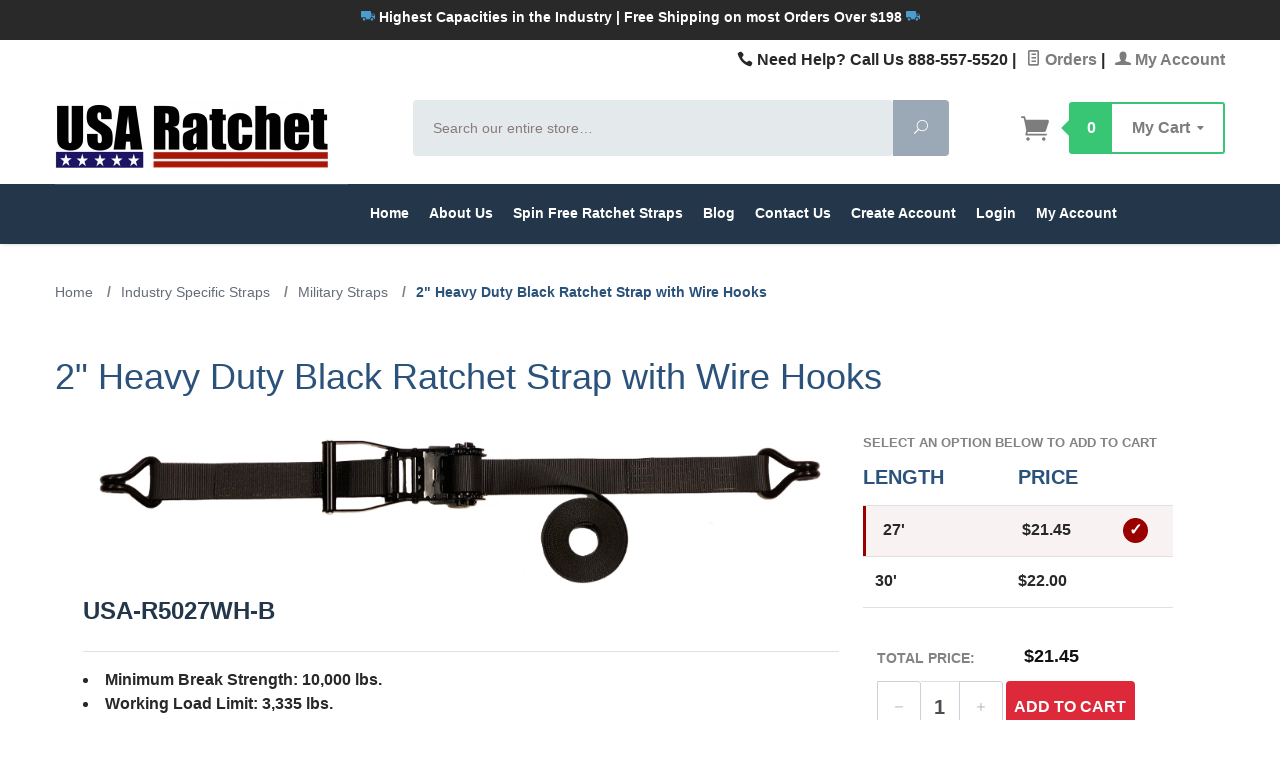

--- FILE ---
content_type: text/html; charset=utf-8
request_url: https://usaratchet.com/2-inch-black-ratchet-strap-wire-hooks-military.html
body_size: 17696
content:
<!DOCTYPE html><html lang="en-us"><head><title>2" Military Black Ratchet Strap with Wire Hooks</title><script type="text/javascript">
var json_url = "https:\/\/usaratchet.com\/mm5\/json.mvc\u003F";
var json_nosessionurl = "https:\/\/usaratchet.com\/mm5\/json.mvc\u003F";
var Store_Code = "usaratchet";
</script>
<script type="text/javascript" src="https://usaratchet.com/mm5/clientside.mvc?T=7850aeb6&amp;Filename=ajax.js" integrity="sha512-hBYAAq3Edaymi0ELd4oY1JQXKed1b6ng0Ix9vNMtHrWb3FO0tDeoQ95Y/KM5z3XmxcibnvbVujqgLQn/gKBRhA==" crossorigin="anonymous"></script>
<script type="text/javascript">
var MMThemeBreakpoints =
[
{
"code":	"mobile",
"name":	"Mobile",
"start":	{
"unit": "px",
"value": ""
}
,
"end":	{
"unit": "em",
"value": "39.999"
}
}
,{
"code":	"tablet",
"name":	"Tablet",
"start":	{
"unit": "px",
"value": ""
}
,
"end":	{
"unit": "em",
"value": "59.999"
}
}
];
</script>
<script type="text/javascript" src="https://usaratchet.com/mm5/clientside.mvc?T=7850aeb6&amp;Filename=runtime_ui.js" integrity="sha512-ZIZBhU8Ftvfk9pHoUdkXEXY8RZppw5nTJnFsMqX+3ViPliSA/Y5WRa+eK3vIHZQfqf3R/SXEVS1DJTjmKgVOOw==" crossorigin="anonymous"></script>
<script type="text/javascript" src="https://usaratchet.com/mm5/clientside.mvc?T=7850aeb6&amp;Module_Code=cmp-cssui-searchfield&amp;Filename=runtime.js" integrity="sha512-GT3fQyjPOh3ZvhBeXjc3+okpwb4DpByCirgPrWz6TaihplxQROYh7ilw9bj4wu+hbLgToqAFQuw3SCRJjmGcGQ==" crossorigin="anonymous"></script>
<script type="text/javascript">
var MMSearchField_Search_URL_sep = "https:\/\/usaratchet.com\/SRCH.html\u003FSearch=";
(function( obj, eventType, fn )
{
if ( obj.addEventListener )
{
obj.addEventListener( eventType, fn, false );
}
else if ( obj.attachEvent )
{
obj.attachEvent( 'on' + eventType, fn );
}
})( window, 'mmsearchfield_override', function()
{
MMSearchField.prototype.onMenuAppendHeader = function(){return null;}MMSearchField.prototype.onMenuAppendItem = function( data ){var span;span = newElement( 'span', null, null, null );span.innerHTML = data;return span;}MMSearchField.prototype.onMenuAppendStoreSearch = function( search_value ){var item;item = newElement( 'div', { 'class': 'mm_searchfield_menuitem mm_searchfield_menuitem_storesearch' }, null, null );item.element_text = newTextNode( 'Search store for product "' + search_value + '"', item );return item;}MMSearchField.prototype.onFocus = function( e ) { ; };MMSearchField.prototype.onBlur = function( e ) { ; };
} );
</script>
<meta name="msvalidate.01" content="482E5C0AD7797C39AFCECB2BA10CB712" /><meta name="msvalidate.01" content="FBDF82848E4DF00978242D8747037CB9" /><meta name="description" content='Buy at usaratchet.com. Premium Quality SPIN FREE Ratchet Straps, Tie Downs, and Custom Nets for all Flatbed Trailers, Moving & Pickup Trucks'><meta name="keywords" content=' Securing Straps, Straps, Ratchet Straps, Winch Straps, Cam Buckle Straps, Cargo Nets, Replacment Straps, Car Tiedown Straps, Tow Straps, Wheel Nets, Tiedowns, Cargo Securing Straps, Securing Device, Best Ratchet Straps, Ratchet Straps, Ratchet, Straps, Ratchet Straps USA, Self Contained Ratchet Strap, Cargo Net with Ratchet Straps, Cargo Net, 4 Inch Straps, 2 Inch Straps, 3 Inch Straps, 1 Inch Straps, Flatbed Trailer Products, Interior Van Products, Moving Blankets, Auto Towing, Truck Driver, Trucking, Auto Hauling Products, Towing Products, Moving, Hauling, Towing, Utility Straps, Webbing, Industrial Straps, 1 Inch Cam Buckle, Cam Buckle Straps, Transportation, Moving Supplies, Flatbed, Trailer, Boat Straps, Load Securement, Self Contained Ratchet Straps, Car Tie Downs, Auto Hauler Straps, E Track Straps, flatbed trailer accessories, cargo tie down straps, Boat Tie Downs, Spin Free Ratchet Straps, Spin Free Tiedown Straps'/><base href="https://usaratchet.com/mm5/"><meta http-equiv="X-UA-Compatible" content="IE=edge"><meta name="viewport" content="width=device-width, initial-scale=1"><meta name="categories" content="Heavy-duty tie-down straps, Ratchet straps, Tie-down straps, Military ratchet straps" />
<meta name="description" content="Secure military cargo with 2&quot; Heavy Duty Black Ratchet Strap with Wire Hooks. Features 12,000 lb break strength, perfect for night use and harsh environments." />
<meta name="keywords" content="2&quot; heavy-duty black ratchet strap
Military ratchet strap
Ratchet strap with wire hooks
12,000 lb break strength strap
Heavy-duty tie-down strap" />
<link rel="shortcut icon" type="image/png" href="/mm5/favicon.ico"><link href="/mm5/humans.txt" rel="author"><link rel="canonical" href="https://usaratchet.com/2-inch-black-ratchet-strap-wire-hooks-military.html"><link rel="stylesheet" href="themes/levels/css/all.php"><link type="text/css" media="all" rel="stylesheet" href="css/00000002/b03/combofacets.css?T=dece6c48" data-resource-group="css_list" data-resource-code="combofacets" /><link rel="preconnect" crossorigin href="//www.google-analytics.com" data-resource-group="css_list" data-resource-code="preconnect-google-analytics" /><link rel="preconnect" crossorigin href="https://www.googletagmanager.com" data-resource-group="css_list" data-resource-code="preconnect-google-tag-manager" /><script type="text/javascript" src="scripts/00000002/b03/mailchimp.js?T=2a818a24" data-resource-group="css_list" data-resource-code="mailchimp"></script><style type="text/css">
body
{
font-family: Tahoma, Geneva, sans-serif;
}
</style>
<!--[if lt IE 9]><script src="themes/levels/js/modernizr.js"></script><script src="themes/levels/js/respond.min.js"></script><![endif]--><!-- Start: Google Rich Snippets --><div itemscope itemtype="http://schema.org/Product"><meta itemprop="name" content="" /><meta itemprop="image" content="" /><meta itemprop="category" content="2&quot; Heavy Duty Black Ratchet Strap with Wire Hooks" /><meta itemprop="description" content="" /><div itemprop="offers" itemscope itemtype="http://schema.org/Offer"><meta itemprop="sku" content="" /><meta itemprop="priceCurrency" content="USD" /><meta itemprop="seller" content="USA Ratchet" /><meta itemprop="itemCondition" content="new" /></div></div><!-- End: Google Rich Snippets --><meta property="og:title" content=""><meta property="og:type" content="product"><meta property="og:image" content="https://usaratchet.com/mm5/graphics/00000002/USA%20Ratchet%20Logo_273x68.jpg"><meta property="og:url" content=""><meta property="og:site_name" content="USA Ratchet"><meta property="og:description" content="Check out the deal on  at USA Ratchet"><meta property="og:locale" content="en_US"><meta name="twitter:card" content="summary_large_image"><meta name="twitter:site" content="@TWITTER_ACCOUNT"><meta name="twitter:creator" content="@TWITTER_ACCOUNT"><meta name="twitter:url" content=""><meta name="twitter:title" content=""><meta name="twitter:description" content="Check out the deal on  at USA Ratchet"><meta name="twitter:image" content="https://usaratchet.com/mm5/graphics/00000002/USA%20Ratchet%20Logo_273x68.jpg"><meta name="twitter:image:alt" content=""><!-- Start of HubSpot Embed Code --><script type="text/javascript" id="hs-script-loader" async defer src="//js.hs-scripts.com/43817554.js"></script><!-- End of HubSpot Embed Code --><script data-resource-group="head_tag" data-resource-code="GTM-head-tag">(function(w,d,s,l,i){w[l]=w[l]||[];w[l].push({'gtm.start':new Date().getTime(),event:'gtm.js'});var f=d.getElementsByTagName(s)[0],j=d.createElement(s),dl=l!='dataLayer'?'&l='+l:'';j.async=true;j.src='https://www.googletagmanager.com/gtm.js?id='+i+dl;f.parentNode.insertBefore(j,f);})(window,document,'script','dataLayer','GTM-TGXT3DZ');</script><script data-resource-group="head_tag" data-resource-code="GTM-dataLayer">
var dataLayer = dataLayer || [];
dataLayer.push({
canonicalUri: '\/2-inch-black-ratchet-strap-wire-hooks-military.html',
canonicalUrl: 'https:\/\/usaratchet.com\/2-inch-black-ratchet-strap-wire-hooks-military.html',
category: {
code: '2-inch-black-ratchet-strap-wire-hooks-military',
name: '2\" Heavy Duty Black Ratchet Strap with Wire Hooks'
},
global: {
action: '',
basket: {
basketId: 'provisional',
custId: '0'
},
categoryCode: '2-inch-black-ratchet-strap-wire-hooks-military',
function: '',
moduleFunction: '',
productCode: '',
screen: 'CTGY',
uiException: ''
},
page: {
code: 'CTGY_LIST',
name: 'Category Display List'
},
product: {
code: '',
name: '',
sku: ''
}
});
window.addEventListener('DOMContentLoaded', () => {
document.querySelectorAll('form').forEach(form => {
if (form.getAttribute('name')?.length) {
return;
}
const identifier = form.elements?.Action?.value ?? form.dataset?.hook ?? form.querySelector('legend')?.innerText;
if (identifier?.length) {
form.name = identifier;
}
});
});
window.addEventListener('DOMContentLoaded', () => {
let timeoutId;
const debouncedSearch = (e) => {
clearTimeout(timeoutId);
timeoutId = setTimeout(() => {
const search_term = e?.target?.value;
if (!search_term?.length) {
return;
}
dataLayer.push({
event: 'search',
search_term
});
}, 500);
};
const searchInputs = document.querySelectorAll('input[name="Search"]');
searchInputs.forEach(input => {
input.addEventListener('input', debouncedSearch)
});
});
class MMXPromotionTracker {
constructor() {
window.addEventListener('DOMContentLoaded', () => {
this.init();
});
}
init() {
this.promotions = document.querySelectorAll('[data-flex-item]');
if (!this.promotions.length) {
return;
}
this.promotionObserver = new IntersectionObserver((entries) => {
this.observedCallback(entries);
}, {threshold: [0.75]});
this.promotions.forEach((promotion, i) => {
this.promotionObserver.observe(promotion);
promotion.addEventListener('click', (e) => {
this.promotionClicked(promotion, e);
});
});
}
promotionClicked(promotion, e){
let clickedLink = false;
let products = [];
let clickedHero;
e.composedPath().forEach(item => {
if (item.nodeName === 'A' || (item.nodeName === 'MMX-HERO' && item.dataset?.href?.length)) {
clickedLink = true;
}
if (item.nodeName === 'MMX-HERO') {
clickedHero = item;
} else if (item.nodeName === 'MMX-PRODUCT-CAROUSEL') {
const clickedProductIndex = [...item.shadowRoot.querySelectorAll('mmx-hero[slot="hero_slide"]')].findIndex(heroSlide => heroSlide === clickedHero);
products = [item?.products[clickedProductIndex]];
} else if (item.nodeName === 'MMX-FEATURED-PRODUCT') {
products = [item?.product];
}
});
if (clickedLink) {
this.trackPromotion('select_promotion', promotion, products);
}
};
trackPromotion(event, item, products = []) {
dataLayer.push({ ecommerce: null });
dataLayer.push({
event,
ecommerce: {
creative_name: item.getAttribute('data-flex-item'),
creative_slot: [...this.promotions].findIndex(promotion => promotion === item) + 1,
items: this.productsToEcommerceItems(products),
promotion_id: item.getAttribute('data-flex-component')
}
});
};
observedCallback(entries) {
entries.forEach((entry, entryIndex) => {
if (!entry.isIntersecting) {
return;
}
this.trackPromotion('view_promotion', entry.target, entry.target?.products);
});
};
productsToEcommerceItems(products = []) {
if (!products?.length) {
return [];
}
return products.map((item, i) => {
return {
item_id: item.code,
item_name: item.name,
item_sku: item?.sku,
index: i,
price: item.price,
discount: item.base_price - item.price,
quantity: 1
}
});
}
}
new MMXPromotionTracker();
dataLayer.push({ ecommerce: null });
dataLayer.push({
	"ecommerce": {
		"item_list_id": "category_listing",
		"item_list_name": "Category Listing",
		"items": [
			{
				"discount": 0,
				"index": 0,
				"item_id": "USA-R5027WH-B",
				"item_name": "2\" x 27\u0027 Black Ratchet Strap with Wire Hooks \u0028Black Webbing\u0029",
				"item_sku": "USA-R5027WH-B",
				"item_variant": "",
				"price": 21.45,
				"quantity": 1
			},
			{
				"discount": 0,
				"index": 1,
				"item_id": "USA-R5030WH-B",
				"item_name": "2\" x 30\u0027 Black Ratchet Strap with Wire Hooks \u0028Black Webbing\u0029",
				"item_sku": "USA-R5030WH-B",
				"item_variant": "",
				"price": 22,
				"quantity": 1
			}
		]
	},
	"event": "view_item_list"
});
class SelectItemTracker {
listSelectors = {
related_products: [
'.x-product-list--related .x-product-list__link',
'.t-related-product-list .x-product-list__link',
'#js-related-products-carousel [data-mm-linktype="product-list-link"]',
'#js-PROD [data-mm-linktype="product-list-link"]',
'.cmp-product-list .cmp-product-list__item:not(.cmp-product-list__header)',
'[data-hook="related-products"] .mm-card-grid-item__wrapper'
],
wish_list_items: [
'#js-WISH .t-basket__product-details a:not([href*="Edit_Wish"], [href*="Action=RMWL"])',
'#js-WISH .basket-product-row a:not([href*="Edit_Wish"], [href*="Action=RMWL"])',
'#js-WISH .basket-display__product-row a:not([href*="Edit_Wish"], [href*="Action=RMWL"])'
],
order_status: [
'.t-page-ords .t-basket__product-name',
'.t-account-landing__order-list a',
'#js-ORDS .basket-product-row a',
'.order-summary-display a'
]
};
productLists = [
'search_results',
'category_listing',
'all_products'
]
productListLinkSelectors = [
'.x-product-list .x-product-list__link',
'.cmp-product-list .cmp-product-list__item',
'#js-product-list .category-product',
'#js-product-list [data-mm-linktype="product-list-link"]',
'.product-grid [data-mm-linktype="product-list-link"]'
];
constructor() {
window.addEventListener('DOMContentLoaded', () => {
this.init();
});
}
init() {
this.buildProductListLinkSelectors();
Object.keys(this.listSelectors).forEach(listId => {
this.bindListEvents(listId);
});
}
buildProductListLinkSelectors() {
this.productLists.forEach(productList => {
this.listSelectors[productList] = this.productListLinkSelectors;
});
}
bindListEvents(listId) {
const viewItemListEvent = this.getViewItemListEvent(listId);
if (!viewItemListEvent) {
return;
}
const listSelectors = this.listSelectors[listId];
const firstMatchingSelector = listSelectors.find(selector => {
return document.querySelector(selector) !== null;
});
const listItemLinks = document.querySelectorAll(firstMatchingSelector);
listItemLinks.forEach((listItemLink, index) => {
listItemLink.addEventListener('click', () => {
this.trackSelectItem(viewItemListEvent, index);
});
});
}
getViewItemListEvent(list_id) {
return window?.dataLayer?.find(item => {
return item?.event === 'view_item_list' && item?.ecommerce?.item_list_id === list_id;
});
}
trackSelectItem(viewItemListEvent, itemIndex) {
const selectedItem = structuredClone(viewItemListEvent?.ecommerce?.items?.[itemIndex]);
if (typeof selectedItem !== 'object') {
return;
}
dataLayer.push({ ecommerce: null });
dataLayer.push({
event: 'select_item',
ecommerce: {
currency: 'USD',
value: selectedItem?.price - selectedItem?.discount,
items: [
selectedItem
]
}
});
}
}
new SelectItemTracker();
</script><style>.additional-prods-container h4 {font-size: 1.8em;padding-top: 1em;padding-bottom: .5em;text-align:center;}.category-tree {display: none;}.hdft-header h1{font-weight: 700;color: #24364A;}.summary-header p{font-size:1rem;font-weight:bold;color:black;}.summary-header h3{color: #818384;text-transform: uppercase;font-size: .8em;padding-top:.5rem;	}.pre-selected-sku{font-weight:bold;color: #24364A;}	.full-text p{font-weight:normal;font-size: .85rem;line-height:2;}.increase-decrease-wrap {display: inline-block;border: 1px solid #ccd1d9;position: relative;left:0;width:34%;}.increase-decrease-input, input[type="tel"].increase-decrease-input {vertical-align: middle;font-size: 20px;height: 53px;width: 30%;border-radius: 0;margin: 0;border-right: 0;border-left: 0;}.decrease-quantity, .increase-quantity {cursor: pointer;-moz-user-select: none;-ms-user-select: none;-webkit-user-select: none;user-select: none;height: 51px;width: 100%;text-align: center;}.decrease-quantity:before, .increase-quantity:before {position: absolute;top: 17px;left: calc(50% - 8px);right: initial;}.increase-quantity {border-bottom: 0;}.product-item{min-height:50px; padding-top: 12px;}.product-item:hover, .product-item.highlight{background-color: #F9F2F2;border-left: 3px solid #990000;padding-left: 5px;padding-right: -5px;}.product-item span.radio.column {opacity: 0;}.product-item:hover span.radio.column {opacity: 1;border: 1px solid #990000;position: relative;}.product-item:hover span.radio.column:after {content: "\002B";color: #990000;position: absolute;top: 0;left: 6px;	}div.product-item input:checked ~ label span.radio.column{opacity: 1;}div.product-item input:checked ~ label span.radio.column:after {content: "\2713";color: white;font-weight: bold;background-color: #990000;border-radius: 50%;width: 25px;height: 25px;position: absolute;top: 0;left: 0;opacity: 1;text-indent: 6px;}#js-add-to-cart{min-width:fit-content;}#toggle-text{display:none;	}#open-close-icon{float: right;color: transparent;position: relative;}#open-close-icon:after {content:attr(data-icon);color: black;font-family:'ElegantIcons';speak:none;text-transform:none;line-height:1;font-size:2rem;font-weight:normal;position: absolute;right: calc(50% - .5em);top:-7px;}@media only screen and (min-width:608px) and (max-width:959px){.add-to-cart-wrap{left-margin:1%;}}</style></head><body id="js-CTGY_LIST" class=" ctgy_list 2-inch-black-ratchet-strap-wire-hooks-military"><!-- GH-TEST --><!-- Meta Pixel Code --><script>!function(f,b,e,v,n,t,s){if(f.fbq)return;n=f.fbq=function(){n.callMethod?n.callMethod.apply(n,arguments):n.queue.push(arguments)};if(!f._fbq)f._fbq=n;n.push=n;n.loaded=!0;n.version='2.0';n.queue=[];t=b.createElement(e);t.async=!0;t.src=v;s=b.getElementsByTagName(e)[0];s.parentNode.insertBefore(t,s)}(window, document,'script','https://connect.facebook.net/en_US/fbevents.js');fbq('init', '855701720218555'); // your pixel IDfbq('track', 'PageView');</script><noscript><img height="1" width="1" style="display:none"src="https://www.facebook.com/tr?id=855701720218555&ev=PageView&noscript=1"/></noscript><!-- End Meta Pixel Code --><!--[if lt IE 9]> <p class="message closable message-info browsehappy align-center"><a href="#" class="close">&times;</a>You are using an <strong>outdated</strong> browser.<br />Please <a href="http://browsehappy.com/" target="_blank">upgrade your browser</a> to improve your experience.</p> <![endif]--><nav class="mobile-menu mobile-menu-left"><div class="row mobile-navigation-header"><a href="https://usaratchet.com/customer-login.html" rel="nofollow" class="column one-third align-center bg-gray white"><span data-rt-icon="&#x61;"></span><small>ACCOUNT</small></a><a href="https://usaratchet.com/CTUS.html" rel="nofollow" class="column one-third align-center bg-gray white"><span data-icon="&#xe090;"></span><small>CONTACT</small></a><a href="https://usaratchet.com/BASK.html" rel="nofollow" class="column one-third align-center bg-levels-green white"><span data-rt-icon="&#x65;"></span><small>MY CART</small></a></div><div id="js-mobile-navigation" class="mobile-navigation">
<ul id="js-navigation-set" class="navigation-set horizontal-drop-down">
<li class="level-1">
<span class="parent"><a href="https://usaratchet.com/special-offers.html" target="_self">Special Offers</a></span>
<ul>
<li class="level-2">
<span><a href="https://usaratchet.com/ratchet-straps-special-offer.html" target="_self">SPIN FREE Ratchet Straps</a></span>
</li>
<li class="level-2">
<span><a href="https://usaratchet.com/winch-straps-15433.html" target="_self">Winch Straps</a></span>
</li>
<li class="level-2">
<span><a href="https://usaratchet.com/self-contained-ratchet-straps.html" target="_self">Self Contained Ratchet Straps</a></span>
</li>
<li class="level-2">
<span><a href="https://usaratchet.com/interior-trailer-strap.html" target="_self">Interior Trailer Straps</a></span>
</li>
</ul>
<span data-name="Special Offers" data-rt-icon="d" class="next"></span>
</li>
<li class="level-1">
<span class="parent"><a href="https://usaratchet.com/ratchet-straps-tie-downs.html" target="_self">Ratchet Straps &amp; Tie Downs</a></span>
<ul>
<li class="level-2">
<span><a href="https://usaratchet.com/1-inch-straps.html" target="_self">1 Inch Straps</a></span>
</li>
<li class="level-2">
<span><a href="https://usaratchet.com/1-1-2-inch-straps.html" target="_self">1 - 1/2 Inch Straps</a></span>
</li>
<li class="level-2">
<span><a href="https://usaratchet.com/2-inch-strap.html" target="_self">2 Inch Straps</a></span>
</li>
<li class="level-2">
<span><a href="https://usaratchet.com/3-inch-straps.html" target="_self">3 Inch Straps</a></span>
</li>
<li class="level-2">
<span><a href="https://usaratchet.com/4-inch-straps.html" target="_self">4 Inch Straps</a></span>
</li>
<li class="level-2">
<span><a href="https://usaratchet.com/endless-straps.html" target="_self">Endless Straps</a></span>
</li>
<li class="level-2">
<span><a href="https://usaratchet.com/self-contained-ratchet-rs-td.html" target="_self">Self Contained Ratchet Straps</a></span>
</li>
</ul>
<span data-name="Ratchet Straps & Tie Downs" data-rt-icon="d" class="next"></span>
</li>
<li class="level-1">
<span class="parent"><a href="https://usaratchet.com/flatbed-trailer-products.html" target="_self">Flatbed Trailer Products</a></span>
<ul>
<li class="level-2">
<span><a href="https://usaratchet.com/ratchet-straps.html" target="_self">Ratchet Straps</a></span>
</li>
<li class="level-2">
<span><a href="https://usaratchet.com/winch-straps-flatbed.html" target="_self">Winch Straps</a></span>
</li>
<li class="level-2">
<span><a href="https://usaratchet.com/fb-replacement-straps.html" target="_self">Replacement Straps</a></span>
</li>
<li class="level-2">
<span><a href="https://usaratchet.com/winch-bars-winches-and-accessories.html" target="_self">Winch Bars, Winches, &amp; Accessories</a></span>
</li>
<li class="level-2">
<span><a href="https://usaratchet.com/mm5/merchant.mvc?Screen=CTGY&Category_Code=transport-chains-and-ratchet-binder" target="_self">Transport Chain</a></span>
</li>
<li class="level-2">
<span><a href="https://usaratchet.com/Rubber-tarp-straps-and-rubber-corner-protectors.html" target="_self">Rubber Tarp Straps &amp; Corner Protectors</a></span>
</li>
</ul>
<span data-name="Flatbed Trailer Products" data-rt-icon="d" class="next"></span>
</li>
<li class="level-1">
<span class="parent"><a href="https://usaratchet.com/interior-van-and-moving-supplies.html" target="_self">Interior Van &amp; Moving Supplies</a></span>
<ul>
<li class="level-2">
<span><a href="https://usaratchet.com/cargo-bars.html" target="_self">Cargo Bars</a></span>
</li>
<li class="level-2">
<span><a href="https://usaratchet.com/decking-beams.html" target="_self">Decking Beams</a></span>
</li>
<li class="level-2">
<span><a href="https://usaratchet.com/ratchet-straps-interior.html" target="_self">Ratchet Straps with Spring E Fittings</a></span>
</li>
<li class="level-2">
<span><a href="https://usaratchet.com/cam-buckle-straps.html" target="_self">Cam Buckle Straps with Spring E Fittings</a></span>
</li>
<li class="level-2">
<span><a href="https://usaratchet.com/e-track-and-accessories.html" target="_self">E-Track &amp; Accessories</a></span>
</li>
<li class="level-2">
<span><a href="https://usaratchet.com/specialty-interior-straps.html" target="_self">Heavy Duty E Track Ratchet Straps</a></span>
</li>
<li class="level-2">
<span><a href="https://usaratchet.com/specialty-interior-straps.html" target="_self">Specialty Interior Straps</a></span>
</li>
<li class="level-2">
<span><a href="https://usaratchet.com/trailer-door-safety-strap.html" target="_self">Trailer Door Safety Strap</a></span>
</li>
<li class="level-2">
<span class="parent"><a href="https://usaratchet.com/cargo-nets.html" target="_self">Cargo Nets</a></span>
<ul>
<li class="level-3"><span><a href="https://usaratchet.com/1-cargo-nets.html" target="_self">1 &quot; Cargo Nets</a></span></li>
<li class="level-3"><span><a href="https://usaratchet.com/2-cargo-nets.html" target="_self">2&quot; Cargo Nets</a></span></li>
</ul>
<span data-name="Cargo Nets" data-rt-icon="d" class="next"></span>
</li>
</ul>
<span data-name="Interior Van & Moving Supplies" data-rt-icon="d" class="next"></span>
</li>
<li class="level-1">
<span class="parent"><a href="https://usaratchet.com/auto-hauling-towing-products.html" target="_self">Auto Hauling &amp; Towing Products</a></span>
<ul>
<li class="level-2">
<span><a href="https://usaratchet.com/auto-hauler-straps.html" target="_self">Auto Hauler Straps</a></span>
</li>
<li class="level-2">
<span><a href="https://usaratchet.com/wheel-nets.html" target="_self">Wheel Nets</a></span>
</li>
<li class="level-2">
<span><a href="https://usaratchet.com/towing-products.html" target="_self">Towing Products</a></span>
</li>
<li class="level-2">
<span><a href="https://usaratchet.com/replacement-straps.html" target="_self">Replacement Straps</a></span>
</li>
<li class="level-2">
<span><a href="https://usaratchet.com/car-tie-downs.html" target="_self">Car Tie Downs</a></span>
</li>
<li class="level-2">
<span><a href="https://usaratchet.com/recovery-straps.html" target="_self">Recovery Straps</a></span>
</li>
</ul>
<span data-name="Auto Hauling & Towing Products" data-rt-icon="d" class="next"></span>
</li>
<li class="level-1">
<span class="parent"><a href="https://usaratchet.com/powersports-and-utility-trailer-straps.html" target="_self">Powersports &amp; Utility Trailer Straps</a></span>
<ul>
<li class="level-2">
<span><a href="https://usaratchet.com/motorcycle-and-atv-straps.html" target="_self">Motorcycle &amp; ATV Straps</a></span>
</li>
<li class="level-2">
<span><a href="https://usaratchet.com/utility-trailer-straps.html" target="_self">Utility Trailer Straps</a></span>
</li>
<li class="level-2">
<span><a href="https://usaratchet.com/boat-straps.html" target="_self">Boat Straps</a></span>
</li>
</ul>
<span data-name="Powersports & Utility Trailer Straps" data-rt-icon="d" class="next"></span>
</li>
<li class="level-1">
<span class="parent"><a href="https://usaratchet.com/webbing-and-hardware.html" target="_self">Hardware &amp; Webbing</a></span>
<ul>
<li class="level-2">
<span><a href="https://usaratchet.com/chain.html" target="_self">Chain</a></span>
</li>
<li class="level-2">
<span><a href="https://usaratchet.com/hardware.html" target="_self">Hardware</a></span>
</li>
<li class="level-2">
<span><a href="https://usaratchet.com/webbing.html" target="_self">Webbing</a></span>
</li>
</ul>
<span data-name="Hardware & Webbing" data-rt-icon="d" class="next"></span>
</li>
<li class="level-1">
<span class="parent"><a href="https://usaratchet.com/industry-specific-straps.html" target="_self">Industry Specific Straps</a></span>
<ul>
<li class="level-2">
<span><a href="https://usaratchet.com/gas-cylinder-straps.html" target="_self">Gas Cylinder Straps</a></span>
</li>
<li class="level-2">
<span><a href="https://usaratchet.com/military.html" target="_self">Military</a></span>
</li>
<li class="level-2">
<span><a href="https://usaratchet.com/shopping-cart-seat-belt.html" target="_self">Shopping Cart Seat Belt Straps</a></span>
</li>
<li class="level-2">
<span><a href="https://usaratchet.com/tent-tie-down-straps.html" target="_self">Tent Tie Down Straps</a></span>
</li>
</ul>
<span data-name="Industry Specific Straps" data-rt-icon="d" class="next"></span>
</li>
<li class="level-1">
<span><a href="https://usaratchet.com/featured-products.html" target="_self">featured-products</a></span>
</li>
<li class="level-1 bg-gray white mobile-navigation-gray">
<span class="parent">More...</span>
<ul>
<li class="level-1">
<span><a href="https://usaratchet.com/storefront.html" target="_self">Home</a></span>
</li>
<li class="level-1">
<span><a href="https://usaratchet.com/ABUS.html" target="_self">About Us</a></span>
</li>
<li class="level-1">
<span><a href="https://usaratchet.com/ratchet-straps.html" target="_self">Spin Free Ratchet Straps</a></span>
</li>
<li class="level-1">
<span><a href="https://usaratchet.com/blog.html" target="_self">Blog</a></span>
</li>
<li class="level-1">
<span><a href="https://usaratchet.com/CTUS.html" target="_self">Contact Us</a></span>
</li>
<li class="level-1">
<span><a href="https://usaratchet.com/ACAD.html" target="_self">Create Account</a></span>
</li>
<li class="level-1">
<span><a href="https://usaratchet.com/customer-login.html" target="_self">Login</a></span>
</li>
<li class="level-1">
<span><a href="https://usaratchet.com/ACLN.html" target="_self">My Account</a></span>
</li>
</ul>
<span data-name="More..." data-rt-icon="d" class="next"></span>
</li>
</ul>
</div></nav><!-- end mobile-navigation --><div id="js-site-overlay" class="site-overlay"></div><!-- end site-overlay --><div id="js-site-wrapper" class="site-wrapper"><header id="js-header" class="header clearfix"><div class="pre-header clearfix bg-charcoal"><nav class="row wrap"><ul class="align-center"><li class="pre-header--promo">
<span id="promo-message" class="readytheme-banner">
<a href="https://usaratchet.com/shipping-and-return-policy.html" target="_self"><span class="levels-icon-truck sky"></span> Highest Capacities in the Industry | Free Shipping on most Orders Over $198 <span class="levels-icon-truck sky"></a>
</span>
</li></ul></nav></div><!-- end pre-header --><div id="js-main-header" class="row wrap main-header vertical-align-parent"><ul class="medium-all-hidden no-list mobile-main-header"><li class="column one-sixth toggle-slide-left mobile-menu-button"><span data-icon="&#x61;"></span></li><li class="column two-thirds"><a href="http://usaratchet.com/" title="USA Ratchet" class="align-center"><img src="graphics/00000002/USA Ratchet Logo_273x68.jpg" alt="USA Ratchet" title="USA Ratchet" /></a></li><li id="js-mobile-basket-button" class="column one-sixth np mobile-basket-button"><span class="mini-basket-icon" data-icon="" title="Cart"></span><span class="mini-basket-inner"><span class="mini-basket-count inline-block" id="js-mini-basket-count">0</span></span></li></ul><div class="show medium-hide"><form class="bg-white" data-hook="global-search-drawer" method="get" action="https://usaratchet.com/SRCH.html"><div class="row wrap"><div class="column five-sixths nrp"><label for="l-mobile-search" class="sr-only">Search</label><input class="js-autocomplete-input" id="l-mobile-search" name="Search" type="search" value="" placeholder="Search our entire store&hellip;" data-api-url="https://usaratchet.com/api-14401.html" autocomplete="off"></div><div class="column one-sixth nlp"><button type="submit" class="button button-square button-block column one-sixths bg-transparent" data-icon="&#x55;" title="Search"><span class="sr-only">Search</span></button></div></div></form></div><div class="row all-hidden medium-all-shown"><div class="column whole large-align-right align-center service-links"><span data-icon="&#xe090;" class="service-link-phone"></span> Need Help? Call Us 888-557-5520<span class="breadcrumb-border">|</span><a href="https://usaratchet.com/lookup-order-history.html"><span data-rt-icon="&#X68;"></span> Orders</a><span class="breadcrumb-border">|</span><a href="https://usaratchet.com/customer-login.html"><span data-rt-icon="&#X61;"></span> My Account</a></div></div><div class="row all-hidden medium-all-shown"><a href="http://usaratchet.com/" title="USA Ratchet" class="column x-large-three-tenths large-one-third large-align-left align-center"><img src="graphics/00000002/USA Ratchet Logo_273x68.jpg" alt="USA Ratchet"><div class="breaker large-hide show"></div></a><div class="column one-sixth toggle-slide-left mobile-menu-button medium-menu-button show large-hide align-center"><span data-icon="&#x61;"></span></div><div class="column x-large-half large-five-twelfths medium-two-thirds search-form large-nrp"><form action="https://usaratchet.com/SRCH.html" method="get" class="search-form column np x-large-eleven-twelfths whole"><div class="input-group"><label for="l-desktop-search" class="sr-only">Search</label><input type="search" name="Search" id="l-desktop-search" value="" placeholder="Search our entire store&hellip;" class="column five-sixths bg-transparent input input-large search-input js-autocomplete-input" data-api-url="https://usaratchet.com/api-14401.html" autocomplete="off"><button type="submit" class="button button-large column one-sixths bg-transparent search-button" data-icon="&#x55;" title="Search"><span class="sr-only">Search</span></button></div><div class="js-autocomplete-results autocomplete-results"></div></form></div><div class="column x-large-two-tenths large-one-fourth one-sixth align-right float-right"><div class="column whole large-np nlp"><a href="https://usaratchet.com/BASK.html" rel="nofollow" id="js-mini-basket" class="mini-basket"><span class="mini-basket-icon" data-icon="&#xe07a;" title="Cart"></span><span class="mini-basket-inner"><span class="mini-basket-count inline-block" id="js-mini-basket-count">0</span><span class="mini-basket-text large-inline-block hide">My Cart <span data-icon="&#x43;" class="mini-basket-down-arrow"></span></span></span></a></div></div></div><div class="js-autocomplete-results autocomplete-results" id="js-mobile-autocomplete"></div><!-- mini basket --><div id="js-mini-basket-container" class="column whole small-half large-one-third mini-basket-container"><div class="row mini-basket-content" data-itemcount="0" data-subtotal=""><span data-icon="&#xe051;" class="mini-basket-close" title="Close"></span><h3 class="column whole np nm">Shopping Cart</h3><div class="sky mini-basket-seperator">&bull;&bull;&bull;&bull;&bull;</div><div class="breaker clear"></div><p class="column whole align-center">Your cart is currently empty.</p></div></div></div><!-- end main-header --><nav id="js-navigation-bar" class="navigation-bar navigation_main large-show hide">
<div class="wrap az-menu large-show hide">
<div class="row nav-group-1">
<div class="column one-fourth nav-item-1 nav-item-1--left ">
</div>
<div class="column three-fourths nav-item-1 nav-item-1--right">
<ul id="js-navigation-set" class="navigation-set horizontal-drop-down">
<li class="level-1">
<span><a href="https://usaratchet.com/storefront.html" target="_self">Home</a></span>
</li>
<li class="level-1">
<span><a href="https://usaratchet.com/ABUS.html" target="_self">About Us</a></span>
</li>
<li class="level-1">
<span><a href="https://usaratchet.com/ratchet-straps.html" target="_self">Spin Free Ratchet Straps</a></span>
</li>
<li class="level-1">
<span><a href="https://usaratchet.com/blog.html" target="_self">Blog</a></span>
</li>
<li class="level-1">
<span><a href="https://usaratchet.com/CTUS.html" target="_self">Contact Us</a></span>
</li>
<li class="level-1">
<span><a href="https://usaratchet.com/ACAD.html" target="_self">Create Account</a></span>
</li>
<li class="level-1">
<span><a href="https://usaratchet.com/customer-login.html" target="_self">Login</a></span>
</li>
<li class="level-1">
<span><a href="https://usaratchet.com/ACLN.html" target="_self">My Account</a></span>
</li>
</ul>
</div>
</div>
<div class="row" id="js-all-categories-nav">
<div class="column one-fourth nav-group-2">
<a href="https://usaratchet.com/special-offers.html" target="_self" class="nav-item-2 has-children" data-navigationitem-id="272" data-link-type="_self">Special Offers</a>
<a href="https://usaratchet.com/ratchet-straps-tie-downs.html" target="_self" class="nav-item-2 has-children" data-navigationitem-id="260" data-link-type="_self">Ratchet Straps & Tie Downs</a>
<a href="https://usaratchet.com/flatbed-trailer-products.html" target="_self" class="nav-item-2 has-children" data-navigationitem-id="247" data-link-type="_self">Flatbed Trailer Products</a>
<a href="https://usaratchet.com/interior-van-and-moving-supplies.html" target="_self" class="nav-item-2 has-children" data-navigationitem-id="248" data-link-type="_self">Interior Van & Moving Supplies</a>
<a href="https://usaratchet.com/auto-hauling-towing-products.html" target="_self" class="nav-item-2 has-children" data-navigationitem-id="250" data-link-type="_self">Auto Hauling & Towing Products</a>
<a href="https://usaratchet.com/powersports-and-utility-trailer-straps.html" target="_self" class="nav-item-2 has-children" data-navigationitem-id="251" data-link-type="_self">Powersports & Utility Trailer Straps</a>
<a href="https://usaratchet.com/webbing-and-hardware.html" target="_self" class="nav-item-2 has-children" data-navigationitem-id="252" data-link-type="_self">Hardware & Webbing</a>
<a href="https://usaratchet.com/industry-specific-straps.html" target="_self" class="nav-item-2 has-children" data-navigationitem-id="253" data-link-type="_self">Industry Specific Straps</a>
<a href="https://usaratchet.com/featured-products.html" target="_self" class="nav-item-2 " data-navigationitem-id="264" data-link-type="_self">featured-products</a>
</div>
<div class="column three-fourths nav-group-3">
<div class="nav-item-3 nav-group-4" data-navigationitem-id="272">
<div class="column three-fourths nav-item-4 nav-item-4--left">
<div class="nav-group-5">
<h4 class="nav-heading-5">
<a href="https://usaratchet.com/ratchet-straps-special-offer.html" target="_self" class="nav-item-5" data-link-type="_self">SPIN FREE Ratchet Straps</a>
</h4>
</div>
<div class="nav-group-5">
<h4 class="nav-heading-5">
<a href="https://usaratchet.com/winch-straps-15433.html" target="_self" class="nav-item-5" data-link-type="_self">Winch Straps</a>
</h4>
</div>
<div class="nav-group-5">
<h4 class="nav-heading-5">
<a href="https://usaratchet.com/self-contained-ratchet-straps.html" target="_self" class="nav-item-5" data-link-type="_self">Self Contained Ratchet Straps</a>
</h4>
</div>
<div class="nav-group-5">
<h4 class="nav-heading-5">
<a href="https://usaratchet.com/interior-trailer-strap.html" target="_self" class="nav-item-5" data-link-type="_self">Interior Trailer Straps</a>
</h4>
</div>
</div>
</div>
<div class="nav-item-3 nav-group-4" data-navigationitem-id="260">
<div class="column three-fourths nav-item-4 nav-item-4--left">
<div class="nav-group-5">
<h4 class="nav-heading-5">
<a href="https://usaratchet.com/1-inch-straps.html" target="_self" class="nav-item-5" data-link-type="_self">1 Inch Straps</a>
</h4>
</div>
<div class="nav-group-5">
<h4 class="nav-heading-5">
<a href="https://usaratchet.com/1-1-2-inch-straps.html" target="_self" class="nav-item-5" data-link-type="_self">1 - 1/2 Inch Straps</a>
</h4>
</div>
<div class="nav-group-5">
<h4 class="nav-heading-5">
<a href="https://usaratchet.com/2-inch-strap.html" target="_self" class="nav-item-5" data-link-type="_self">2 Inch Straps</a>
</h4>
</div>
<div class="nav-group-5">
<h4 class="nav-heading-5">
<a href="https://usaratchet.com/3-inch-straps.html" target="_self" class="nav-item-5" data-link-type="_self">3 Inch Straps</a>
</h4>
</div>
<div class="nav-group-5">
<h4 class="nav-heading-5">
<a href="https://usaratchet.com/4-inch-straps.html" target="_self" class="nav-item-5" data-link-type="_self">4 Inch Straps</a>
</h4>
</div>
<div class="nav-group-5">
<h4 class="nav-heading-5">
<a href="https://usaratchet.com/endless-straps.html" target="_self" class="nav-item-5" data-link-type="_self">Endless Straps</a>
</h4>
</div>
<div class="nav-group-5">
<h4 class="nav-heading-5">
<a href="https://usaratchet.com/self-contained-ratchet-rs-td.html" target="_self" class="nav-item-5" data-link-type="_self">Self Contained Ratchet Straps</a>
</h4>
</div>
</div>
</div>
<div class="nav-item-3 nav-group-4" data-navigationitem-id="247">
<div class="column three-fourths nav-item-4 nav-item-4--left">
<div class="nav-group-5">
<h4 class="nav-heading-5">
<a href="https://usaratchet.com/ratchet-straps.html" target="_self" class="nav-item-5" data-link-type="_self">Ratchet Straps</a>
</h4>
</div>
<div class="nav-group-5">
<h4 class="nav-heading-5">
<a href="https://usaratchet.com/winch-straps-flatbed.html" target="_self" class="nav-item-5" data-link-type="_self">Winch Straps</a>
</h4>
</div>
<div class="nav-group-5">
<h4 class="nav-heading-5">
<a href="https://usaratchet.com/fb-replacement-straps.html" target="_self" class="nav-item-5" data-link-type="_self">Replacement Straps</a>
</h4>
</div>
<div class="nav-group-5">
<h4 class="nav-heading-5">
<a href="https://usaratchet.com/winch-bars-winches-and-accessories.html" target="_self" class="nav-item-5" data-link-type="_self">Winch Bars, Winches, & Accessories</a>
</h4>
</div>
<div class="nav-group-5">
<h4 class="nav-heading-5">
<a href="https://usaratchet.com/mm5/merchant.mvc?Screen=CTGY&amp;Category_Code=transport-chains-and-ratchet-binder" target="_self" class="nav-item-5" data-link-type="_self">Transport Chain</a>
</h4>
</div>
<div class="nav-group-5">
<h4 class="nav-heading-5">
<a href="https://usaratchet.com/Rubber-tarp-straps-and-rubber-corner-protectors.html" target="_self" class="nav-item-5" data-link-type="_self">Rubber Tarp Straps & Corner Protectors</a>
</h4>
</div>
</div>
</div>
<div class="nav-item-3 nav-group-4" data-navigationitem-id="248">
<div class="column three-fourths nav-item-4 nav-item-4--left">
<div class="nav-group-5">
<h4 class="nav-heading-5">
<a href="https://usaratchet.com/cargo-bars.html" target="_self" class="nav-item-5" data-link-type="_self">Cargo Bars</a>
</h4>
</div>
<div class="nav-group-5">
<h4 class="nav-heading-5">
<a href="https://usaratchet.com/decking-beams.html" target="_self" class="nav-item-5" data-link-type="_self">Decking Beams</a>
</h4>
</div>
<div class="nav-group-5">
<h4 class="nav-heading-5">
<a href="https://usaratchet.com/ratchet-straps-interior.html" target="_self" class="nav-item-5" data-link-type="_self">Ratchet Straps with Spring E Fittings</a>
</h4>
</div>
<div class="nav-group-5">
<h4 class="nav-heading-5">
<a href="https://usaratchet.com/cam-buckle-straps.html" target="_self" class="nav-item-5" data-link-type="_self">Cam Buckle Straps with Spring E Fittings</a>
</h4>
</div>
<div class="nav-group-5">
<h4 class="nav-heading-5">
<a href="https://usaratchet.com/e-track-and-accessories.html" target="_self" class="nav-item-5" data-link-type="_self">E-Track & Accessories</a>
</h4>
</div>
<div class="nav-group-5">
<h4 class="nav-heading-5">
<a href="https://usaratchet.com/specialty-interior-straps.html" target="_self" class="nav-item-5" data-link-type="_self">Heavy Duty E Track Ratchet Straps</a>
</h4>
</div>
<div class="nav-group-5">
<h4 class="nav-heading-5">
<a href="https://usaratchet.com/specialty-interior-straps.html" target="_self" class="nav-item-5" data-link-type="_self">Specialty Interior Straps</a>
</h4>
</div>
<div class="nav-group-5">
<h4 class="nav-heading-5">
<a href="https://usaratchet.com/trailer-door-safety-strap.html" target="_self" class="nav-item-5" data-link-type="_self">Trailer Door Safety Strap</a>
</h4>
</div>
<div class="nav-group-5">
<h4 class="nav-heading-5">
<a href="https://usaratchet.com/cargo-nets.html" target="_self" class="nav-item-5" data-link-type="_self">Cargo Nets</a>
</h4>
<a href="https://usaratchet.com/1-cargo-nets.html" target="_self" class="nav-item-5" data-link-type="_self">1 " Cargo Nets</a>
<a href="https://usaratchet.com/2-cargo-nets.html" target="_self" class="nav-item-5" data-link-type="_self">2" Cargo Nets</a>
</div>
</div>
</div>
<div class="nav-item-3 nav-group-4" data-navigationitem-id="250">
<div class="column three-fourths nav-item-4 nav-item-4--left">
<div class="nav-group-5">
<h4 class="nav-heading-5">
<a href="https://usaratchet.com/auto-hauler-straps.html" target="_self" class="nav-item-5" data-link-type="_self">Auto Hauler Straps</a>
</h4>
</div>
<div class="nav-group-5">
<h4 class="nav-heading-5">
<a href="https://usaratchet.com/wheel-nets.html" target="_self" class="nav-item-5" data-link-type="_self">Wheel Nets</a>
</h4>
</div>
<div class="nav-group-5">
<h4 class="nav-heading-5">
<a href="https://usaratchet.com/towing-products.html" target="_self" class="nav-item-5" data-link-type="_self">Towing Products</a>
</h4>
</div>
<div class="nav-group-5">
<h4 class="nav-heading-5">
<a href="https://usaratchet.com/replacement-straps.html" target="_self" class="nav-item-5" data-link-type="_self">Replacement Straps</a>
</h4>
</div>
<div class="nav-group-5">
<h4 class="nav-heading-5">
<a href="https://usaratchet.com/car-tie-downs.html" target="_self" class="nav-item-5" data-link-type="_self">Car Tie Downs</a>
</h4>
</div>
<div class="nav-group-5">
<h4 class="nav-heading-5">
<a href="https://usaratchet.com/recovery-straps.html" target="_self" class="nav-item-5" data-link-type="_self">Recovery Straps</a>
</h4>
</div>
</div>
</div>
<div class="nav-item-3 nav-group-4" data-navigationitem-id="251">
<div class="column three-fourths nav-item-4 nav-item-4--left">
<div class="nav-group-5">
<h4 class="nav-heading-5">
<a href="https://usaratchet.com/motorcycle-and-atv-straps.html" target="_self" class="nav-item-5" data-link-type="_self">Motorcycle & ATV Straps</a>
</h4>
</div>
<div class="nav-group-5">
<h4 class="nav-heading-5">
<a href="https://usaratchet.com/utility-trailer-straps.html" target="_self" class="nav-item-5" data-link-type="_self">Utility Trailer Straps</a>
</h4>
</div>
<div class="nav-group-5">
<h4 class="nav-heading-5">
<a href="https://usaratchet.com/boat-straps.html" target="_self" class="nav-item-5" data-link-type="_self">Boat Straps</a>
</h4>
</div>
</div>
</div>
<div class="nav-item-3 nav-group-4" data-navigationitem-id="252">
<div class="column three-fourths nav-item-4 nav-item-4--left">
<div class="nav-group-5">
<h4 class="nav-heading-5">
<a href="https://usaratchet.com/chain.html" target="_self" class="nav-item-5" data-link-type="_self">Chain</a>
</h4>
</div>
<div class="nav-group-5">
<h4 class="nav-heading-5">
<a href="https://usaratchet.com/hardware.html" target="_self" class="nav-item-5" data-link-type="_self">Hardware</a>
</h4>
</div>
<div class="nav-group-5">
<h4 class="nav-heading-5">
<a href="https://usaratchet.com/webbing.html" target="_self" class="nav-item-5" data-link-type="_self">Webbing</a>
</h4>
</div>
</div>
</div>
<div class="nav-item-3 nav-group-4" data-navigationitem-id="253">
<div class="column three-fourths nav-item-4 nav-item-4--left">
<div class="nav-group-5">
<h4 class="nav-heading-5">
<a href="https://usaratchet.com/gas-cylinder-straps.html" target="_self" class="nav-item-5" data-link-type="_self">Gas Cylinder Straps</a>
</h4>
</div>
<div class="nav-group-5">
<h4 class="nav-heading-5">
<a href="https://usaratchet.com/military.html" target="_self" class="nav-item-5" data-link-type="_self">Military</a>
</h4>
</div>
<div class="nav-group-5">
<h4 class="nav-heading-5">
<a href="https://usaratchet.com/shopping-cart-seat-belt.html" target="_self" class="nav-item-5" data-link-type="_self">Shopping Cart Seat Belt Straps</a>
</h4>
</div>
<div class="nav-group-5">
<h4 class="nav-heading-5">
<a href="https://usaratchet.com/tent-tie-down-straps.html" target="_self" class="nav-item-5" data-link-type="_self">Tent Tie Down Straps</a>
</h4>
</div>
</div>
</div>
</div>
</div>
</div>
</nav><div class="flex-container"><br><!-- end navigation-bar --></header><!-- end header --><main><div class="row breadcrumbs"><nav class="column whole wrap float-none large-np"><ul itemscope itemtype="https://schema.org/BreadcrumbList"><li itemprop="itemListElement" itemscope itemtype="https://schema.org/ListItem"><a itemscope itemtype="http://schema.org/Thing" itemprop="item" href="https://usaratchet.com/storefront.html" class="breadcrumb-home" itemid="https://usaratchet.com/storefront.html"><span itemprop="name">Home</span></a><meta itemprop="position" content="1" /><span class="breadcrumb-border">&#47;</span></li><li itemprop="itemListElement" itemscope itemtype="https://schema.org/ListItem"><a itemscope itemtype="http://schema.org/Thing" itemprop="item" href="https://usaratchet.com/industry-specific-straps.html" itemid="https://usaratchet.com/industry-specific-straps.html"><span itemprop="name">Industry Specific Straps</span></a><span class="breadcrumb-border">&#47;</span><meta itemprop="position" content="2" /></li><li itemprop="itemListElement" itemscope itemtype="https://schema.org/ListItem"><a itemscope itemtype="http://schema.org/Thing" itemprop="item" href="https://usaratchet.com/military.html" itemid="https://usaratchet.com/military.html"><span itemprop="name">Military Straps</span></a><span class="breadcrumb-border">&#47;</span><meta itemprop="position" content="3" /></li><li itemprop="itemListElement" itemscope itemtype="https://schema.org/ListItem"><span itemscope itemtype="http://schema.org/Thing" itemprop="item" class="current-item" itemid="https://usaratchet.com/2-inch-black-ratchet-strap-wire-hooks-military.html"><span itemprop="name">2" Heavy Duty Black Ratchet Strap with Wire Hooks</span></span><meta itemprop="position" content="4" /></li></ul></nav></div><!-- end breadcrumbs --><div class="wrap"><div class="row"><div class="breaker"></div>	<h1 class="column whole large-np page-title">2" Heavy Duty Black Ratchet Strap with Wire Hooks </h1>	<div class="column whole row"><div class="main-content"><style>.category-tree li.level-1 a {color: #2a527a;font-weight: 800;}nav.category-tree a {font-weight: 700;}div#js-product-attributes td {font-size: 1rem;}</style><div class="column hdft-header large-seven-tenths"><bold><h2 class="column eleven-twelfths large-np page-title"></h2></bold><div><img class="column whole h4 page-title" src="graphics/00000002/USA-R5027WH-Black.jpg" alt="2&quot; Heavy Duty Black Ratchet Strap with Wire Hooks" title="2&quot; Heavy Duty Black Ratchet Strap with Wire Hooks" /><div class="pre-selected-sku h3 bold page-title black">USA-R5027WH-B</div><hr noshade><div class="prod-ctgy-hdft-header clearfix"><li>Minimum Break Strength: 10,000 lbs.</li> <li>Working Load Limit: 3,335 lbs.</li> <hr></div></div><div class="clear clearfix"></div><div class="ctgy-description desktop hide large-show"><div class="summary-header"><h3>Product Description</h3><div class="full-text">Designed for night use, our all black 2" Black Ratchet Strap Assembly with Heavy Duty Black Welded Wire Hooks is Made with our 2" Heavy Duty 11,000 lb. Black Electroplated Long Wide Handle Ratchet, our custom designed abrasion resistant 2" Black Polyester Webbing which is rated at 12,000 lb. and our 11,000 lb. 2" Black Electroplated Welded Wire Hooks that are designed to help fight the harsh environments. This is the most versatile Ratchet Strap Assembly in the Military Industry.</div></div></div><div class="ctgy-description desktop large-hide"><div class="summary-header"><h3 class="open-close-toggle">Details <span id="open-close-icon" data-icon="3">Open</span> </h3><div class="full-text" id="toggle-text">Designed for night use, our all black 2" Black Ratchet Strap Assembly with Heavy Duty Black Welded Wire Hooks is Made with our 2" Heavy Duty 11,000 lb. Black Electroplated Long Wide Handle Ratchet, our custom designed abrasion resistant 2" Black Polyester Webbing which is rated at 12,000 lb. and our 11,000 lb. 2" Black Electroplated Welded Wire Hooks that are designed to help fight the harsh environments. This is the most versatile Ratchet Strap Assembly in the Military Industry.</div></div></div></div><div class="form"><form action="https://usaratchet.com/BASK.html" method="POST" class="" id="ctgy-list-form"><input type="hidden" name="Action" value="ADPR"><input type="hidden" name="Category_Code" value="2-inch-black-ratchet-strap-wire-hooks-military"><div class="expanded column large-three-tenths"> <div class="summary-header"><h3>Select An Option Below to Add to Cart</h3></div><div class="length-price-header whole column row uppercase np"><span class="half bold column h4">Length</span><span class="bold column h4 four-tenths">Price</span></div><hr noshade class="clear" style="margin-bottom: 0;"><div class="product-item pre-selected" data-name="2&quot; x 27' Black Ratchet Strap with Wire Hooks &#40;Black Webbing&#41;" data-price="21.45" data-code="USA-R5027WH-B"><div class="padding"><div class="product-details row"><input type="radio" name="Product_Code" value="USA-R5027WH-B" style="display:none;" checked id="USA-R5027WH-B"><label class="block whole column" for="USA-R5027WH-B"><span class="half bold column">27'</span><span data-price="21.45" class="one-third nlp bold column">$21.45</span><span class="radio column" style="border-radius: 50%;width:25px; height:25px">&nbsp;</span>	</label></div>	</div></div><hr noshade class="clear np nm"><div itemscope itemtype="http://schema.org/Product"> <meta itemprop="name" content="2&quot; x 27' Black Ratchet Strap with Wire Hooks &#40;Black Webbing&#41;" /><meta itemprop="image" content="https://usaratchet.com/mm5/graphics/00000002/USA-R5027WH-Black.jpg" />	<meta itemprop="category" content="2&quot; Heavy Duty Black Ratchet Strap with Wire Hooks" /><meta itemprop="sku" content="USA-R5027WH-B" /><meta itemprop="description" content="Designed for night use, our all black 2&quot; Black Ratchet Strap Assembly with Heavy Duty Black Welded Wire Hooks is Made with our 2&quot; Heavy Duty 11,000 lb. Black Electroplated Long Wide Handle Ratchet, our custom designed abrasion resistant 2&quot; Black Polyester Webbing which is rated at 12,000 lb. and our 11,000 lb. 2&quot; Black Electroplated Welded Wire Hooks that are designed to help fight the harsh environments. This is the most versatile Ratchet Strap Assembly in the Military Industry." /><div itemprop="offers" itemscope itemtype="http://schema.org/Offer"><meta itemprop="url" content="https://usaratchet.com/USA-R5027WH-B.html" /><meta itemprop="identifier" content="upc:USA-R5027WH-B" /><meta itemprop="price" content="21.45" /><meta itemprop="priceCurrency" content="USD" /><meta itemprop="seller" content="USA Ratchet" /><meta itemprop="availability" content="inStock" /></div></div><div class="product-item" data-name="2&quot; x 30' Black Ratchet Strap with Wire Hooks &#40;Black Webbing&#41;" data-price="22" data-code="USA-R5030WH-B"><div class="padding"><div class="product-details row"><input type="radio" name="Product_Code" value="USA-R5030WH-B" style="display:none;" id="USA-R5030WH-B"><label class="block whole column" for="USA-R5030WH-B"><span class="half bold column">30'</span><span class="one-third nlp bold column">$22.00</span><span class="radio column" style="border-radius: 50%;width:25px; height:25px">&nbsp;</span>	</label></div>	</div></div><hr noshade class="clear np nm"><div itemscope itemtype="http://schema.org/Product"> <meta itemprop="name" content="2&quot; x 30' Black Ratchet Strap with Wire Hooks &#40;Black Webbing&#41;" /><meta itemprop="image" content="https://usaratchet.com/mm5/graphics/00000002/USA-R5027WH-Black.png" />	<meta itemprop="category" content="2&quot; Heavy Duty Black Ratchet Strap with Wire Hooks" /><meta itemprop="sku" content="USA-R5030WH-B" /><meta itemprop="description" content="Designed for night use, our all black 2&quot; Black Ratchet Strap Assembly with Heavy Duty Black Welded Wire Hooks is Made with our 2&quot; Heavy Duty 11,000 lb. Black Electroplated Long Wide Handle Ratchet, our custom designed abrasion resistant 2&quot; Black Polyester Webbing which is rated at 12,000 lb. and our 11,000 lb. 2&quot; Black Electroplated Welded Wire Hooks that are designed to help fight the harsh environments. This is the most versatile Ratchet Strap Assembly in the Military Industry." /><div itemprop="offers" itemscope itemtype="http://schema.org/Offer"><meta itemprop="url" content="https://usaratchet.com/USA-R5030WH-B.html" /><meta itemprop="identifier" content="upc:USA-R5030WH-B" /><meta itemprop="price" content="22" /><meta itemprop="priceCurrency" content="USD" /><meta itemprop="seller" content="USA Ratchet" /><meta itemprop="availability" content="inStock" /></div></div><div class="clear"></div><div class="breaker"></div><div class="row add-to-cart-wrap column nrp large-np clearfix"><div class="total-price summary-header inline-block six-tenths small-three-tenths large-eleven-twelfths large-offset-one-twelfth align-top"><h3 class="large-half inline-block medium-align-bottom">Total Price:</h3> <span class="value bold black inline-block align-middle large-four-tenths">$0.00</span></div><div class="quantity-selection-wrap clearfix np medium-offset-one-tenth large-offset-one-twelfth large-ten-twelfths large-column row four-tenths inline-block"><div class="column large-half medium-whole np quantity-selection"><div class="increase-decrease-wrap float-left nm"><span id="js-decrease-quantity" class="button decrease-quantity" unselectable="on" data-icon="&#x4b;"></span></div><input type="tel" name="Quantity" value="1" id="l-quantity" class="align-center float-left increase-decrease-input" /><div class="increase-decrease-wrap float-left nm"><span id="js-increase-quantity" class="button increase-quantity" unselectable="on" data-icon="&#x4c;"></span></div></div><div class="column large-half medium-ten-twelfths np three-fifths"><div class="breaker hide medium-all-shown large-all-hidden"></div><button id="js-add-to-cart" class="button hide large-show button-block uppercase add-to-cart bg-red white bold">Add <span class="small-inline-block hide">to Cart</span></button></div></div><button id="js-add-to-cart-mobile" class="button large-hide button-block uppercase add-to-cart bg-red white bold">Add to Cart</button></div></div></form></div><div class="prod-ctgy-hdft-footer"></div><div class="hdft-footer"><hr><style type="text/css">body,td,th { font-size: 16px; font-style: normal; font-weight: bold; color: #282828;}a:link { text-decoration: none;}a:visited { text-decoration: none;}a:hover { text-decoration: none;}a:active { text-decoration: none;}	em { font-style: normal;}</style></div><meta name="description" content="Buy at usaratchet.com.USA made Premium Quality Ratchet Straps, TieDowns, and Custom Nets for all Flatbed Trailers, Moving Trucks, Motorcycles, Auto Haulersand Pickup Trucks."><meta name="keywords" content=" Securing Straps, Ratchet Straps, Winch Straps, Cam Buckle Straps, Cargo Nets, Replacment Straps, Car Tiedown Straps, Tow Straps, Wheel Nets, Tiedowns, Cargo Securing Straps, Securing Device, Best Ratchet Straps, Ratchet Straps, Ratchet, Straps, Ratchet Straps USA, Self Contained Ratchet Strap, Cargo Net with Ratchet Straps, Cargo Net, 4 Inch Straps, 2 Inch Straps, 3 Inch Straps, 1 Inch Straps, Flatbed Trailer Products, Interior Van Products, Moving Blankets, Auto Towing, Truck Driver, Trucking, Auto Hauling Products, Towing Products, Moving, Hauling, Towing, Utility Straps, Webbing, Industrial Straps, 1 Cam Buckle, Cam Buckle Straps, Transportation, Moving Supplies, Flatbed, Trailer, Boat Straps, Load Securement, Self Contained Ratchet Straps, Car Tie Downs, Auto Hauler Straps, E Track Straps, flatbed trailer accessories, cargo tie down straps"></div></div><!-- end column-right --><div class="column-left column hide large-show large-one-fourth large-pull-three-fourths nlp"><nav class="category-tree"><h5 class="category-tree-heading">Shop By Category</h5><ul class="category-tree-menu"><li class="level-1"> <a href="https://usaratchet.com/featured-products.html">Best Sellers</li></a> </li><li class="level-1"> <a href="https://usaratchet.com/special-offers.html">Special Offers</li></a> <li class="level-2"><a href="https://usaratchet.com/ratchet-straps-special-offer.html">SPIN FREE Ratchet Straps</a></li><li class="level-2"><a href="https://usaratchet.com/winch-straps-15433.html">4 Inch Winch Straps</a></li><li class="level-2"><a href="https://usaratchet.com/self-contained-ratchet-straps.html">Self Contained Ratchet Straps</a></li><li class="level-2"><a href="https://usaratchet.com/interior-trailer-strap.html">Interior Trailer Straps</a></li></ul></li><li class="level-1"> <a href="https://usaratchet.com/ratchet-straps-tie-downs.html">Ratchet Straps & Tie Downs</li></a> <li class="level-2"><a href="https://usaratchet.com/1-inch-straps.html">1" SPIN FREE Ratchet Straps</a></li><li class="level-2"><a href="https://usaratchet.com/1-1-2-inch-straps.html">1 - 1/2" SPIN FREE Ratchet Straps</a></li><li class="level-2"><a href="https://usaratchet.com/2-inch-strap.html">2" SPIN FREE Ratchet Straps</a></li><li class="level-2"><a href="https://usaratchet.com/3-inch-straps.html">3" SPIN FREE Ratchet Straps</a></li><li class="level-2"><a href="https://usaratchet.com/4-inch-straps.html">4" SPIN FREE Ratchet Straps</a></li><li class="level-2"><a href="https://usaratchet.com/endless-straps.html">SPIN FREE Ratchet Endless Straps</a></li><li class="level-2"><a href="https://usaratchet.com/self-contained-ratchet-rs-td.html">Self Contained Ratchet Straps</a></li></ul></li><li class="level-1"> <a href="https://usaratchet.com/flatbed-trailer-products.html">Flatbed Trailer Products</li></a> <li class="level-2"><a href="https://usaratchet.com/ratchet-straps.html">SPIN FREE Ratchet Straps</a></li><li class="level-2"><a href="https://usaratchet.com/winch-straps-flatbed.html">Winch Straps</a></li><li class="level-2"><a href="https://usaratchet.com/fb-replacement-straps.html">Replacement Straps</a></li><li class="level-2"><a href="https://usaratchet.com/winch-bars-winches-and-accessories.html">Winch Bars, Winches, & Accessories</a></li><li class="level-2"><a href="https://usaratchet.com/Rubber-tarp-straps-and-rubber-corner-protectors.html">V-Boards & Rubber Tarp Straps</a></li><li class="level-2"><a href="https://usaratchet.com/transport-chains.html">Transport Chain</a></li><li class="level-2"><a href="https://usaratchet.com/ratchet-chain-binders.html">Ratchet Chain Binders</a></li></ul></li><li class="level-1"> <a href="https://usaratchet.com/interior-van-and-moving-supplies.html">Interior Van & Moving Supplies</li></a> <li class="level-2"><a href="https://usaratchet.com/cargo-bars.html">Cargo Bars</a></li><li class="level-2"><a href="https://usaratchet.com/decking-beams.html">Decking Beams</a></li><li class="level-2"><a href="https://usaratchet.com/cargo-nets.html">Cargo Nets</a></li><li class="level-2"><a href="https://usaratchet.com/ratchet-straps-interior.html">Ratchet Straps with Spring E Fittings</a></li><li class="level-2"><a href="https://usaratchet.com/cam-buckle-straps.html">Cam Buckle Straps with Spring E Fittings</a></li><li class="level-2"><a href="https://usaratchet.com/e-track-and-accessories.html">E-Track Straps & Accessories</a></li><li class="level-2"><a href="https://usaratchet.com/specialty-interior-straps.html">Heavy Duty E Track Ratchet Straps</a></li><li class="level-2"><a href="https://usaratchet.com/trailer-door-safety-strap.html">Trailer Door Safety Strap</a></li></ul></li><li class="level-1"> <a href="https://usaratchet.com/powersports-and-utility-trailer-straps.html">Powersports & Utility Trailer Straps</li></a> <li class="level-2"><a href="https://usaratchet.com/boat-straps.html">Boat Straps</a></li><li class="level-2"><a href="https://usaratchet.com/motorcycle-and-atv-straps.html">Motorcycle & ATV Straps</a></li><li class="level-2"><a href="https://usaratchet.com/utility-trailer-straps.html">Utility Trailer Straps</a></li></ul></li><li class="level-1"> <a href="https://usaratchet.com/auto-hauling-towing-products.html">Auto Hauling & Towing Products</li></a> <li class="level-2"><a href="https://usaratchet.com/auto-hauler-straps.html">Auto Hauler Straps</a></li><li class="level-2"><a href="https://usaratchet.com/wheel-nets.html">Wheel Nets</a></li><li class="level-2"><a href="https://usaratchet.com/towing-products.html">Towing Products</a></li><li class="level-2"><a href="https://usaratchet.com/replacement-straps.html">Replacement Straps</a></li><li class="level-2"><a href="https://usaratchet.com/car-tie-downs.html">Car Tie Down Straps</a></li><li class="level-2"><a href="https://usaratchet.com/recovery-straps.html">Recovery Tow Straps</a></li></ul></li><li class="level-1"> <a href="https://usaratchet.com/webbing-and-hardware.html">Hardware & Webbing</li></a> <li class="level-2"><a href="https://usaratchet.com/hardware.html">Hardware</a></li><li class="level-2"><a href="https://usaratchet.com/chain.html">Chain</a></li><li class="level-2"><a href="https://usaratchet.com/webbing.html">Webbing</a></li></ul></li><li class="level-1"> <a href="https://usaratchet.com/industry-specific-straps.html">Industry Specific Straps</li></a> <li class="level-2"><a href="https://usaratchet.com/gas-cylinder-straps.html">Gas Cylinder Straps</a></li><li class="level-2"><a href="https://usaratchet.com/military.html">Military Straps</a></li><li class="level-2"><a href="https://usaratchet.com/shopping-cart-seat-belt.html">Shopping Cart Seat Belt Straps</a></li><li class="level-2"><a href="https://usaratchet.com/tent-tie-down-straps.html">Tent Tie Down Straps</a></li></ul></li><li class="level-1"> <a href="https://usaratchet.com/clearance-items.html">Clearance Items</li></a> </li></ul></nav><!-- end category-tree --></div><!-- end column-left --></div><div id="newsletter-signup" class="readytheme-contentsection">
<div class="row"><div class="column x-large-np"><div class="column whole newsletter-wrapper"><div class="row ctct-embed-signup"><span id="success_message" style="display:none;"><div style="text-align:center;">Thanks for signing up!</div></span><div class="column whole large-two-fifths large-half large-align-left align-center"><h2 class="newsletter-title">Join Our Newsletter</h2><p>Receive the latest news on new promotions, exclusive offers, and new arrivals.</p></div><div class="column whole large-three-fifths"><span class="breaker"></span><div class="mailchimp ctct-custom-form Form"><div class="input-group newsletter-group"><span data-icon="&#xe010;"></span><input class="mailchimp_email newsletter-input input input-large" data-mailchimp-identifier="global-mailchimp-email" type="text" name="Email_Address" placeholder="Enter your email address&hellip;" /><input class="mailchimp_button_signup button bg-green white newsletter-button button-large nb ctct-button Button--block Button-secondary" type="button" title="Sign Up" value="Join" onclick="MailChimp_NewsLetter_Signup_Submit( 'global-mailchimp' );" /></div><br><div class="mailchimp_message align-center" data-mailchimp-identifier="global-mailchimp-message"></div></div></div></div></div></div></div><span class="breaker"></span>
</div>
<!-- end main --><div class="bottom-wrap"></div><!-- end bottom-wrap --></div><!-- end wrap --></main><!-- end main --></div><!-- end site-wrapper --><footer class="footer"><div class="row wrap"><div class="hide medium-show column medium-four-tenths large-one-fourth"><h5 class="hide medium-show">Contact</h5><ul class="hide medium-show no-list footer-contact"><li data-icon="&#xe081;">192 Oakvale Drive Piedmont, South Carolina 29673</li><li data-icon="&#xe090;">888-557-5520</li><li data-rt-icon="&#x66;" class="email-us-icon"><a href="https://usaratchet.com/CTUS.html" rel="nofollow">Email Us</a></li></ul><div class="large-hide medium-show hide"><h5>Let's Connect</h5><div class="footer-social"><a href="https://www.facebook.com/USA-Ratchet-923903997751559" class="bg-facebook" title="Facebook" target="_blank" data-icon="&#xe093;"></a><a href="https://www.twitter.com/USAratchet" class="bg-twitter" title="Twitter" target="_blank" data-icon="&#xe094;"></a><a href="https://www.youtube.com/@usaratchet2152" class="bg-youtube" title="YouTube" target="_blank" data-icon="&#xe0a3;"></a></div><div></div></div></div><div class="column medium-three-tenths large-one-fourth" id="footer-categories"><h5>Categories <span data-icon="L" class="inline-block medium-hide"></span></h5><div class="mobile-toggle medium-show hide"><ul class="navigation-set single-navigation-column">
<li><a href="https://usaratchet.com/special-offers.html" target="_self">Special Offers</a></li>
<li><a href="https://usaratchet.com/ratchet-straps-tie-downs.html" target="_self">Ratchet Straps &amp; Tie Downs</a></li>
<li><a href="https://usaratchet.com/flatbed-trailer-products.html" target="_self">Flatbed Trailer Products</a></li>
<li><a href="https://usaratchet.com/interior-van-and-moving-supplies.html" target="_self">Interior Van &amp; Moving Supplies</a></li>
<li><a href="https://usaratchet.com/auto-hauling-towing-products.html" target="_self">Auto Hauling &amp; Towing Products</a></li>
<li><a href="https://usaratchet.com/powersports-and-utility-trailer-straps.html" target="_self">Powersports &amp; Utility Trailer</a></li>
<li><a href="https://usaratchet.com/webbing-and-hardware.html" target="_self">Webbing &amp; Hardware</a></li>
<li><a href="https://usaratchet.com/industry-specific-straps.html" target="_self">Industry Specific Straps</a></li>
</ul>
</div></div><div class="column medium-three-tenths large-one-fourth" id="footer-customer-services"><h5>Customer Service <span data-icon="L" class="inline-block medium-hide"></span></h5><div id="js-footer-links" class="mobile-toggle medium-show hide"><ul class="navigation-set single-navigation-column">
<li><a href="https://usaratchet.com/ACLN.html" target="_self">My Account</a></li>
<li><a href="https://usaratchet.com/ORDH.html" target="_self">Order History</a></li>
<li><a href="https://usaratchet.com/ABUS.html" target="_self">About Us</a></li>
<li><a href="https://usaratchet.com/CTUS.html" target="_self">Contact Us</a></li>
<li><a href="https://usaratchet.com/privacy-policy.html" target="_self">Privacy Policy</a></li>
<li><a href="https://usaratchet.com/shipping-and-return-policy.html" target="_self">Shipping and Return Policy</a></li>
<li><a href="https://usaratchet.com/terms-conditions.html" target="_self">Terms &amp; Conditions</a></li>
<li><a href="https://usaratchet.com/payment-options.html" target="_self">Payment Options</a></li>
<li><a href="https://usaratchet.com/blog.html" target="_self">Blog</a></li>
</ul></div></div><div class="column show medium-hide" id="footer-payment-methods"><h5>Payment Info <span data-icon="L" class="inline-block medium-hide"></span></h5><div class="mobile-toggle hide"><div class="breaker"></div></div></div><div class="column medium-hide show large-show large-one-fourth large-np"</div><div class="hide large-show"></div><span class="breaker"></span><h5>Let's Connect</h5><div class="footer-social"><a href="https://www.facebook.com/USA-Ratchet-923903997751559" class="bg-facebook" title="Facebook" target="_blank" data-icon="&#xe093;"><span class="sr-only">Facebook</span></a><a href="https://www.twitter.com/USAratchet" class="bg-twitter" title="Twitter" target="_blank" data-icon="&#xe094;"><span class="sr-only">Twitter</span></a><a href="https://www.youtube.com/@usaratchet2152" class="bg-youtube" title="YouTube" target="_blank" data-icon="&#xe0a3;"><span class="sr-only">YouTube</span></a></div><div></div></div></div></footer><!-- end footer --><div class="disclaimers"><div class="row wrap"><p class="column medium-half hide medium-show nm"></p><p class="column medium-half whole nm medium-align-right align-left copyright-text">Copyright &copy; 2026 USA Ratchet</a></p></div></div><!-- end disclaimers --><div id="js-chaser" class="back-to-top"></div><!-- end back-to-top --><div id="theme-settings" class="readytheme-contentsection">
<script>
var theme_path = "themes\/levels";
var default_country = "US";
</script>
</div>
<!--[if lt IE 9]><script src="themes/levels/js/vendor.ie.min.js"></script><![endif]--><!--[if gte IE 9]><!--><script src="themes/levels/js/vendor.min.js"></script><!--<![endif]--><script src="themes/levels/js/plugins.js"></script><script src="themes/levels/js/scripts.js?v=1"></script><!--[if lt IE 9]><script src="themes/levels/js/rem.min.js"></script><![endif]-->
<script type="text/javascript">
var Product_Code = '';
var Screen = 'CTGY';
</script>

<script>
(function(i,s,o,g,r,a,m){i['GoogleAnalyticsObject']=r;i[r]=i[r]||function(){
(i[r].q=i[r].q||[]).push(arguments)},i[r].l=1*new Date();a=s.createElement(o),
m=s.getElementsByTagName(o)[0];a.async=1;a.src=g;m.parentNode.insertBefore(a,m)
})(window,document,'script','//www.google-analytics.com/analytics.js','ga');

ga('create', 'UA-100363270-1', 'auto');
ga('require', 'linkid');
ga('set', 'forceSSL', true);
ga('set', 'anonymizeIp', true);



ga( 'send', 'pageview', { 'page':'\/2-inch-black-ratchet-strap-wire-hooks-military.html\u003F' } );


</script><script>if($('.pre-selected').length == 1){$('.pre-selected').removeClass('pre-selected').addClass('highlight');	}console.log('pre-select');$('.product-item').on('click', function(e){var prodName = $(this).data('name')var prodCode = $(this).data('code')console.log('clicked',prodCode, prodName);$('h1.page-title').text(prodName);$('.pre-selected-sku').text(prodCode);e.preventDefault();$('.highlight').removeClass('highlight');var check = $(this).find('input');if(check.prop('checked')){check.prop( "checked", false );}else{check.prop( "checked", true );}if($('input[name=Product_Code]:checked').val()){console.log('selection?');$(this).addClass('highlight');}else{console.log('no selection');$(this).removeClass('highlight');}checkForSelection();})//check the whole body when loaded:function checkForSelection(){if($('input[name=Product_Code]:checked').val()){$('#js-add-to-cart, #js-add-to-cart-mobile').prop('disabled',false);var selectedItemPrice = $('.product-item.highlight').data('price'); var quantityOfItem = $('#l-quantity').val()var totalPrice = (quantityOfItem * selectedItemPrice).toFixed(2);$('.total-price span').text('$'+totalPrice);}else{$('#js-add-to-cart, #js-add-to-cart-mobile').prop('disabled',true);$('.total-price span').text('$0.00');}}checkForSelection();$('#js-CTGY_LIST #js-decrease-quantity, .js-decrease-quantity').off();$('#js-CTGY_LIST #js-decrease-quantity, .js-decrease-quantity').on('click', function () {var $qty = $(this).parent().next(),currentVal = parseInt($qty.val()),min = (!isNaN($qty.data('min'))) ? $qty.data('min') : 1,$update = $(this).parent().siblings('.js-update-quantity');if (!isNaN(currentVal) && currentVal > min) {$qty.val(currentVal - 1).change();$update.trigger('click');}});$('.quantity-selection').on('click', function(){checkForSelection()})$('h3.open-close-toggle').on('click', function(){console.log('clicked');var currText = $('h3.open-close-toggle #open-close-icon').text();console.log(currText);	if(currText == 'Open'){$('h3.open-close-toggle #open-close-icon').text('Close').attr('data-icon', '2');}else{$('h3.open-close-toggle #open-close-icon').text('Open').attr('data-icon', '3');}$('#toggle-text').slideToggle()	})$('.slick-container').slick({dots: true,speed: 300,slidesToShow: 3,slidesToScroll: 1,// centerMode effs everything up. Do not use.responsive: [{breakpoint: 1024,settings: {slidesToShow: 3,slidesToScroll: 1,infinite: true,dots: true}},{breakpoint: 850,settings: {slidesToShow: 2,slidesToScroll: 1}},{breakpoint: 583,settings: {slidesToShow: 1,slidesToScroll: 1}}// You can unslick at a given breakpoint now by adding:// settings: "unslick"// instead of a settings object]})</script></body></html>

--- FILE ---
content_type: text/html; charset=utf-8
request_url: https://www.google.com/recaptcha/api2/aframe
body_size: 102
content:
<!DOCTYPE HTML><html><head><meta http-equiv="content-type" content="text/html; charset=UTF-8"></head><body><script nonce="fFpqcJ4fc_MsHX4GjqXMJw">/** Anti-fraud and anti-abuse applications only. See google.com/recaptcha */ try{var clients={'sodar':'https://pagead2.googlesyndication.com/pagead/sodar?'};window.addEventListener("message",function(a){try{if(a.source===window.parent){var b=JSON.parse(a.data);var c=clients[b['id']];if(c){var d=document.createElement('img');d.src=c+b['params']+'&rc='+(localStorage.getItem("rc::a")?sessionStorage.getItem("rc::b"):"");window.document.body.appendChild(d);sessionStorage.setItem("rc::e",parseInt(sessionStorage.getItem("rc::e")||0)+1);localStorage.setItem("rc::h",'1768975021856');}}}catch(b){}});window.parent.postMessage("_grecaptcha_ready", "*");}catch(b){}</script></body></html>

--- FILE ---
content_type: text/plain
request_url: https://www.google-analytics.com/j/collect?v=1&_v=j102&aip=1&a=758754382&t=pageview&_s=1&dl=https%3A%2F%2Fusaratchet.com%2F2-inch-black-ratchet-strap-wire-hooks-military.html&dp=%2F2-inch-black-ratchet-strap-wire-hooks-military.html%3F&ul=en-us%40posix&dt=2%22%20Military%20Black%20Ratchet%20Strap%20with%20Wire%20Hooks&sr=1280x720&vp=1280x720&_u=aGBAAUIhAAAAACAAI~&jid=246757235&gjid=502037245&cid=1765735266.1768975018&tid=UA-100363270-1&_gid=1660416406.1768975018&_r=1&_slc=1&z=1264230874
body_size: -434
content:
2,cG-0E7KRY63HV,cUA-GTM-TGXT3DZ